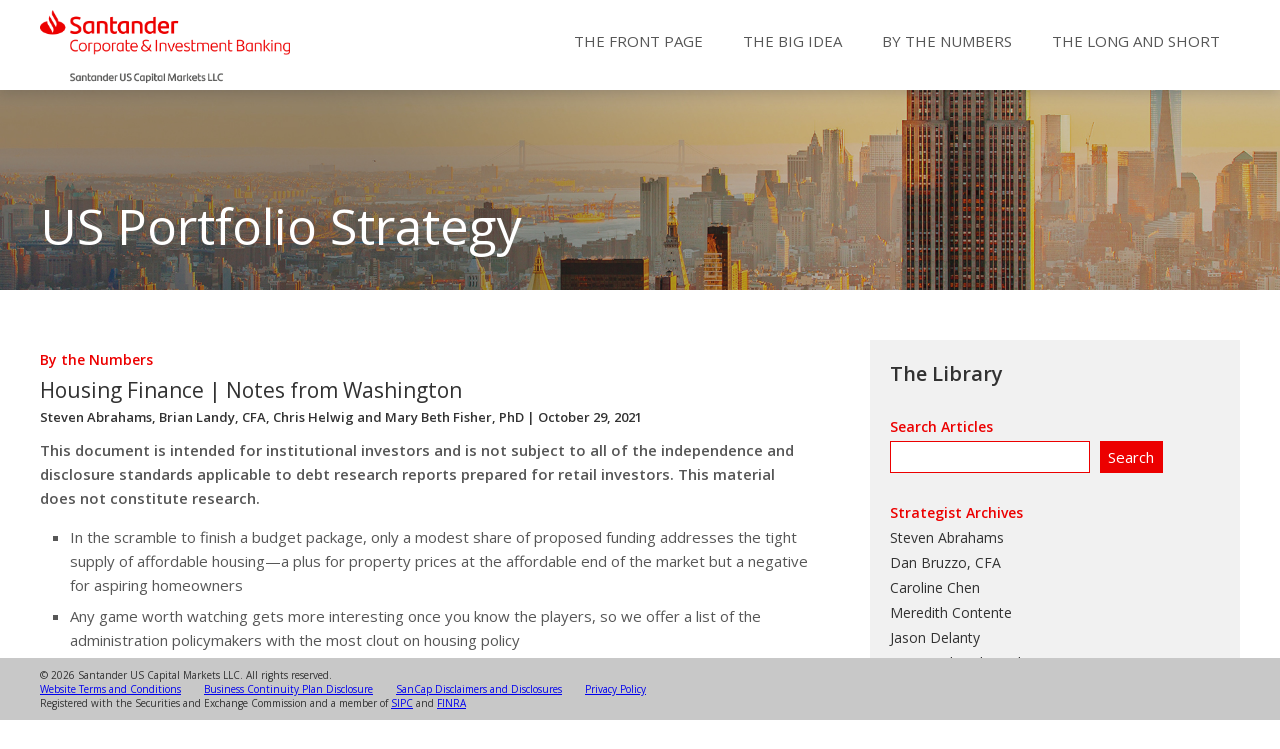

--- FILE ---
content_type: text/html; charset=UTF-8
request_url: https://portfolio-strategy.apsec.com/2021/10/29/housing-finance-notes-from-washington-3/
body_size: 11771
content:
<!DOCTYPE html>
<html lang="en">
<head>
	<meta http-equiv="Content-Type" content="text/html; charset=utf-8" />
    <meta name="viewport" content="width=device-width, initial-scale=1" />
    <title>SanCap Portfolio Strategy</title>
    <link href='https://fonts.googleapis.com/css?family=Droid+Serif:400,700|Open+Sans:300,400italic,400,600' rel='stylesheet' type='text/css'>
    <link rel="stylesheet" type="text/css" href="https://portfolio-strategy.apsec.com/wp-content/themes/sancap-portfolio-strategy/style.css" >

    <!--[if lt IE 9]>
       <script>
          document.createElement('header');
          document.createElement('nav');
          document.createElement('section');
          document.createElement('article');
          document.createElement('aside');
          document.createElement('footer');
       </script>
    <![endif]-->

        
    <meta name='robots' content='max-image-preview:large' />
	<style>img:is([sizes="auto" i], [sizes^="auto," i]) { contain-intrinsic-size: 3000px 1500px }</style>
	<script type="text/javascript">
/* <![CDATA[ */
window._wpemojiSettings = {"baseUrl":"https:\/\/s.w.org\/images\/core\/emoji\/15.0.3\/72x72\/","ext":".png","svgUrl":"https:\/\/s.w.org\/images\/core\/emoji\/15.0.3\/svg\/","svgExt":".svg","source":{"concatemoji":"https:\/\/portfolio-strategy.apsec.com\/wp-includes\/js\/wp-emoji-release.min.js?ver=6.7.4"}};
/*! This file is auto-generated */
!function(i,n){var o,s,e;function c(e){try{var t={supportTests:e,timestamp:(new Date).valueOf()};sessionStorage.setItem(o,JSON.stringify(t))}catch(e){}}function p(e,t,n){e.clearRect(0,0,e.canvas.width,e.canvas.height),e.fillText(t,0,0);var t=new Uint32Array(e.getImageData(0,0,e.canvas.width,e.canvas.height).data),r=(e.clearRect(0,0,e.canvas.width,e.canvas.height),e.fillText(n,0,0),new Uint32Array(e.getImageData(0,0,e.canvas.width,e.canvas.height).data));return t.every(function(e,t){return e===r[t]})}function u(e,t,n){switch(t){case"flag":return n(e,"\ud83c\udff3\ufe0f\u200d\u26a7\ufe0f","\ud83c\udff3\ufe0f\u200b\u26a7\ufe0f")?!1:!n(e,"\ud83c\uddfa\ud83c\uddf3","\ud83c\uddfa\u200b\ud83c\uddf3")&&!n(e,"\ud83c\udff4\udb40\udc67\udb40\udc62\udb40\udc65\udb40\udc6e\udb40\udc67\udb40\udc7f","\ud83c\udff4\u200b\udb40\udc67\u200b\udb40\udc62\u200b\udb40\udc65\u200b\udb40\udc6e\u200b\udb40\udc67\u200b\udb40\udc7f");case"emoji":return!n(e,"\ud83d\udc26\u200d\u2b1b","\ud83d\udc26\u200b\u2b1b")}return!1}function f(e,t,n){var r="undefined"!=typeof WorkerGlobalScope&&self instanceof WorkerGlobalScope?new OffscreenCanvas(300,150):i.createElement("canvas"),a=r.getContext("2d",{willReadFrequently:!0}),o=(a.textBaseline="top",a.font="600 32px Arial",{});return e.forEach(function(e){o[e]=t(a,e,n)}),o}function t(e){var t=i.createElement("script");t.src=e,t.defer=!0,i.head.appendChild(t)}"undefined"!=typeof Promise&&(o="wpEmojiSettingsSupports",s=["flag","emoji"],n.supports={everything:!0,everythingExceptFlag:!0},e=new Promise(function(e){i.addEventListener("DOMContentLoaded",e,{once:!0})}),new Promise(function(t){var n=function(){try{var e=JSON.parse(sessionStorage.getItem(o));if("object"==typeof e&&"number"==typeof e.timestamp&&(new Date).valueOf()<e.timestamp+604800&&"object"==typeof e.supportTests)return e.supportTests}catch(e){}return null}();if(!n){if("undefined"!=typeof Worker&&"undefined"!=typeof OffscreenCanvas&&"undefined"!=typeof URL&&URL.createObjectURL&&"undefined"!=typeof Blob)try{var e="postMessage("+f.toString()+"("+[JSON.stringify(s),u.toString(),p.toString()].join(",")+"));",r=new Blob([e],{type:"text/javascript"}),a=new Worker(URL.createObjectURL(r),{name:"wpTestEmojiSupports"});return void(a.onmessage=function(e){c(n=e.data),a.terminate(),t(n)})}catch(e){}c(n=f(s,u,p))}t(n)}).then(function(e){for(var t in e)n.supports[t]=e[t],n.supports.everything=n.supports.everything&&n.supports[t],"flag"!==t&&(n.supports.everythingExceptFlag=n.supports.everythingExceptFlag&&n.supports[t]);n.supports.everythingExceptFlag=n.supports.everythingExceptFlag&&!n.supports.flag,n.DOMReady=!1,n.readyCallback=function(){n.DOMReady=!0}}).then(function(){return e}).then(function(){var e;n.supports.everything||(n.readyCallback(),(e=n.source||{}).concatemoji?t(e.concatemoji):e.wpemoji&&e.twemoji&&(t(e.twemoji),t(e.wpemoji)))}))}((window,document),window._wpemojiSettings);
/* ]]> */
</script>
<style id='wp-emoji-styles-inline-css' type='text/css'>

	img.wp-smiley, img.emoji {
		display: inline !important;
		border: none !important;
		box-shadow: none !important;
		height: 1em !important;
		width: 1em !important;
		margin: 0 0.07em !important;
		vertical-align: -0.1em !important;
		background: none !important;
		padding: 0 !important;
	}
</style>
<link rel='stylesheet' id='wp-block-library-css' href='https://portfolio-strategy.apsec.com/wp-includes/css/dist/block-library/style.min.css?ver=6.7.4' type='text/css' media='all' />
<style id='classic-theme-styles-inline-css' type='text/css'>
/*! This file is auto-generated */
.wp-block-button__link{color:#fff;background-color:#32373c;border-radius:9999px;box-shadow:none;text-decoration:none;padding:calc(.667em + 2px) calc(1.333em + 2px);font-size:1.125em}.wp-block-file__button{background:#32373c;color:#fff;text-decoration:none}
</style>
<style id='global-styles-inline-css' type='text/css'>
:root{--wp--preset--aspect-ratio--square: 1;--wp--preset--aspect-ratio--4-3: 4/3;--wp--preset--aspect-ratio--3-4: 3/4;--wp--preset--aspect-ratio--3-2: 3/2;--wp--preset--aspect-ratio--2-3: 2/3;--wp--preset--aspect-ratio--16-9: 16/9;--wp--preset--aspect-ratio--9-16: 9/16;--wp--preset--color--black: #000000;--wp--preset--color--cyan-bluish-gray: #abb8c3;--wp--preset--color--white: #ffffff;--wp--preset--color--pale-pink: #f78da7;--wp--preset--color--vivid-red: #cf2e2e;--wp--preset--color--luminous-vivid-orange: #ff6900;--wp--preset--color--luminous-vivid-amber: #fcb900;--wp--preset--color--light-green-cyan: #7bdcb5;--wp--preset--color--vivid-green-cyan: #00d084;--wp--preset--color--pale-cyan-blue: #8ed1fc;--wp--preset--color--vivid-cyan-blue: #0693e3;--wp--preset--color--vivid-purple: #9b51e0;--wp--preset--gradient--vivid-cyan-blue-to-vivid-purple: linear-gradient(135deg,rgba(6,147,227,1) 0%,rgb(155,81,224) 100%);--wp--preset--gradient--light-green-cyan-to-vivid-green-cyan: linear-gradient(135deg,rgb(122,220,180) 0%,rgb(0,208,130) 100%);--wp--preset--gradient--luminous-vivid-amber-to-luminous-vivid-orange: linear-gradient(135deg,rgba(252,185,0,1) 0%,rgba(255,105,0,1) 100%);--wp--preset--gradient--luminous-vivid-orange-to-vivid-red: linear-gradient(135deg,rgba(255,105,0,1) 0%,rgb(207,46,46) 100%);--wp--preset--gradient--very-light-gray-to-cyan-bluish-gray: linear-gradient(135deg,rgb(238,238,238) 0%,rgb(169,184,195) 100%);--wp--preset--gradient--cool-to-warm-spectrum: linear-gradient(135deg,rgb(74,234,220) 0%,rgb(151,120,209) 20%,rgb(207,42,186) 40%,rgb(238,44,130) 60%,rgb(251,105,98) 80%,rgb(254,248,76) 100%);--wp--preset--gradient--blush-light-purple: linear-gradient(135deg,rgb(255,206,236) 0%,rgb(152,150,240) 100%);--wp--preset--gradient--blush-bordeaux: linear-gradient(135deg,rgb(254,205,165) 0%,rgb(254,45,45) 50%,rgb(107,0,62) 100%);--wp--preset--gradient--luminous-dusk: linear-gradient(135deg,rgb(255,203,112) 0%,rgb(199,81,192) 50%,rgb(65,88,208) 100%);--wp--preset--gradient--pale-ocean: linear-gradient(135deg,rgb(255,245,203) 0%,rgb(182,227,212) 50%,rgb(51,167,181) 100%);--wp--preset--gradient--electric-grass: linear-gradient(135deg,rgb(202,248,128) 0%,rgb(113,206,126) 100%);--wp--preset--gradient--midnight: linear-gradient(135deg,rgb(2,3,129) 0%,rgb(40,116,252) 100%);--wp--preset--font-size--small: 13px;--wp--preset--font-size--medium: 20px;--wp--preset--font-size--large: 36px;--wp--preset--font-size--x-large: 42px;--wp--preset--spacing--20: 0.44rem;--wp--preset--spacing--30: 0.67rem;--wp--preset--spacing--40: 1rem;--wp--preset--spacing--50: 1.5rem;--wp--preset--spacing--60: 2.25rem;--wp--preset--spacing--70: 3.38rem;--wp--preset--spacing--80: 5.06rem;--wp--preset--shadow--natural: 6px 6px 9px rgba(0, 0, 0, 0.2);--wp--preset--shadow--deep: 12px 12px 50px rgba(0, 0, 0, 0.4);--wp--preset--shadow--sharp: 6px 6px 0px rgba(0, 0, 0, 0.2);--wp--preset--shadow--outlined: 6px 6px 0px -3px rgba(255, 255, 255, 1), 6px 6px rgba(0, 0, 0, 1);--wp--preset--shadow--crisp: 6px 6px 0px rgba(0, 0, 0, 1);}:where(.is-layout-flex){gap: 0.5em;}:where(.is-layout-grid){gap: 0.5em;}body .is-layout-flex{display: flex;}.is-layout-flex{flex-wrap: wrap;align-items: center;}.is-layout-flex > :is(*, div){margin: 0;}body .is-layout-grid{display: grid;}.is-layout-grid > :is(*, div){margin: 0;}:where(.wp-block-columns.is-layout-flex){gap: 2em;}:where(.wp-block-columns.is-layout-grid){gap: 2em;}:where(.wp-block-post-template.is-layout-flex){gap: 1.25em;}:where(.wp-block-post-template.is-layout-grid){gap: 1.25em;}.has-black-color{color: var(--wp--preset--color--black) !important;}.has-cyan-bluish-gray-color{color: var(--wp--preset--color--cyan-bluish-gray) !important;}.has-white-color{color: var(--wp--preset--color--white) !important;}.has-pale-pink-color{color: var(--wp--preset--color--pale-pink) !important;}.has-vivid-red-color{color: var(--wp--preset--color--vivid-red) !important;}.has-luminous-vivid-orange-color{color: var(--wp--preset--color--luminous-vivid-orange) !important;}.has-luminous-vivid-amber-color{color: var(--wp--preset--color--luminous-vivid-amber) !important;}.has-light-green-cyan-color{color: var(--wp--preset--color--light-green-cyan) !important;}.has-vivid-green-cyan-color{color: var(--wp--preset--color--vivid-green-cyan) !important;}.has-pale-cyan-blue-color{color: var(--wp--preset--color--pale-cyan-blue) !important;}.has-vivid-cyan-blue-color{color: var(--wp--preset--color--vivid-cyan-blue) !important;}.has-vivid-purple-color{color: var(--wp--preset--color--vivid-purple) !important;}.has-black-background-color{background-color: var(--wp--preset--color--black) !important;}.has-cyan-bluish-gray-background-color{background-color: var(--wp--preset--color--cyan-bluish-gray) !important;}.has-white-background-color{background-color: var(--wp--preset--color--white) !important;}.has-pale-pink-background-color{background-color: var(--wp--preset--color--pale-pink) !important;}.has-vivid-red-background-color{background-color: var(--wp--preset--color--vivid-red) !important;}.has-luminous-vivid-orange-background-color{background-color: var(--wp--preset--color--luminous-vivid-orange) !important;}.has-luminous-vivid-amber-background-color{background-color: var(--wp--preset--color--luminous-vivid-amber) !important;}.has-light-green-cyan-background-color{background-color: var(--wp--preset--color--light-green-cyan) !important;}.has-vivid-green-cyan-background-color{background-color: var(--wp--preset--color--vivid-green-cyan) !important;}.has-pale-cyan-blue-background-color{background-color: var(--wp--preset--color--pale-cyan-blue) !important;}.has-vivid-cyan-blue-background-color{background-color: var(--wp--preset--color--vivid-cyan-blue) !important;}.has-vivid-purple-background-color{background-color: var(--wp--preset--color--vivid-purple) !important;}.has-black-border-color{border-color: var(--wp--preset--color--black) !important;}.has-cyan-bluish-gray-border-color{border-color: var(--wp--preset--color--cyan-bluish-gray) !important;}.has-white-border-color{border-color: var(--wp--preset--color--white) !important;}.has-pale-pink-border-color{border-color: var(--wp--preset--color--pale-pink) !important;}.has-vivid-red-border-color{border-color: var(--wp--preset--color--vivid-red) !important;}.has-luminous-vivid-orange-border-color{border-color: var(--wp--preset--color--luminous-vivid-orange) !important;}.has-luminous-vivid-amber-border-color{border-color: var(--wp--preset--color--luminous-vivid-amber) !important;}.has-light-green-cyan-border-color{border-color: var(--wp--preset--color--light-green-cyan) !important;}.has-vivid-green-cyan-border-color{border-color: var(--wp--preset--color--vivid-green-cyan) !important;}.has-pale-cyan-blue-border-color{border-color: var(--wp--preset--color--pale-cyan-blue) !important;}.has-vivid-cyan-blue-border-color{border-color: var(--wp--preset--color--vivid-cyan-blue) !important;}.has-vivid-purple-border-color{border-color: var(--wp--preset--color--vivid-purple) !important;}.has-vivid-cyan-blue-to-vivid-purple-gradient-background{background: var(--wp--preset--gradient--vivid-cyan-blue-to-vivid-purple) !important;}.has-light-green-cyan-to-vivid-green-cyan-gradient-background{background: var(--wp--preset--gradient--light-green-cyan-to-vivid-green-cyan) !important;}.has-luminous-vivid-amber-to-luminous-vivid-orange-gradient-background{background: var(--wp--preset--gradient--luminous-vivid-amber-to-luminous-vivid-orange) !important;}.has-luminous-vivid-orange-to-vivid-red-gradient-background{background: var(--wp--preset--gradient--luminous-vivid-orange-to-vivid-red) !important;}.has-very-light-gray-to-cyan-bluish-gray-gradient-background{background: var(--wp--preset--gradient--very-light-gray-to-cyan-bluish-gray) !important;}.has-cool-to-warm-spectrum-gradient-background{background: var(--wp--preset--gradient--cool-to-warm-spectrum) !important;}.has-blush-light-purple-gradient-background{background: var(--wp--preset--gradient--blush-light-purple) !important;}.has-blush-bordeaux-gradient-background{background: var(--wp--preset--gradient--blush-bordeaux) !important;}.has-luminous-dusk-gradient-background{background: var(--wp--preset--gradient--luminous-dusk) !important;}.has-pale-ocean-gradient-background{background: var(--wp--preset--gradient--pale-ocean) !important;}.has-electric-grass-gradient-background{background: var(--wp--preset--gradient--electric-grass) !important;}.has-midnight-gradient-background{background: var(--wp--preset--gradient--midnight) !important;}.has-small-font-size{font-size: var(--wp--preset--font-size--small) !important;}.has-medium-font-size{font-size: var(--wp--preset--font-size--medium) !important;}.has-large-font-size{font-size: var(--wp--preset--font-size--large) !important;}.has-x-large-font-size{font-size: var(--wp--preset--font-size--x-large) !important;}
:where(.wp-block-post-template.is-layout-flex){gap: 1.25em;}:where(.wp-block-post-template.is-layout-grid){gap: 1.25em;}
:where(.wp-block-columns.is-layout-flex){gap: 2em;}:where(.wp-block-columns.is-layout-grid){gap: 2em;}
:root :where(.wp-block-pullquote){font-size: 1.5em;line-height: 1.6;}
</style>
<script type="text/javascript" src="https://portfolio-strategy.apsec.com/wp-content/plugins/stop-user-enumeration/frontend/js/frontend.js?ver=1.4.6" id="stop-user-enumeration-js"></script>
<script type="text/javascript" src="https://portfolio-strategy.apsec.com/wp-includes/js/jquery/jquery.min.js?ver=3.7.1" id="jquery-core-js"></script>
<script type="text/javascript" src="https://portfolio-strategy.apsec.com/wp-includes/js/jquery/jquery-migrate.min.js?ver=3.4.1" id="jquery-migrate-js"></script>
<script type="text/javascript" src="https://portfolio-strategy.apsec.com/wp-includes/js/jquery/ui/core.min.js?ver=1.13.3" id="jquery-ui-core-js"></script>
<script type="text/javascript" src="https://portfolio-strategy.apsec.com/wp-includes/js/jquery/ui/menu.min.js?ver=1.13.3" id="jquery-ui-menu-js"></script>
<script type="text/javascript" src="https://portfolio-strategy.apsec.com/wp-includes/js/dist/dom-ready.min.js?ver=f77871ff7694fffea381" id="wp-dom-ready-js"></script>
<script type="text/javascript" src="https://portfolio-strategy.apsec.com/wp-includes/js/dist/hooks.min.js?ver=4d63a3d491d11ffd8ac6" id="wp-hooks-js"></script>
<script type="text/javascript" src="https://portfolio-strategy.apsec.com/wp-includes/js/dist/i18n.min.js?ver=5e580eb46a90c2b997e6" id="wp-i18n-js"></script>
<script type="text/javascript" id="wp-i18n-js-after">
/* <![CDATA[ */
wp.i18n.setLocaleData( { 'text direction\u0004ltr': [ 'ltr' ] } );
/* ]]> */
</script>
<script type="text/javascript" src="https://portfolio-strategy.apsec.com/wp-includes/js/dist/a11y.min.js?ver=3156534cc54473497e14" id="wp-a11y-js"></script>
<script type="text/javascript" src="https://portfolio-strategy.apsec.com/wp-includes/js/jquery/ui/autocomplete.min.js?ver=1.13.3" id="jquery-ui-autocomplete-js"></script>
<script type="text/javascript" src="https://portfolio-strategy.apsec.com/wp-content/themes/sancap-portfolio-strategy/js/functions.js?ver=6.7.4" id="functions-js-js"></script>
<link rel="https://api.w.org/" href="https://portfolio-strategy.apsec.com/wp-json/" /><link rel="alternate" title="JSON" type="application/json" href="https://portfolio-strategy.apsec.com/wp-json/wp/v2/posts/7792" /><link rel="EditURI" type="application/rsd+xml" title="RSD" href="https://portfolio-strategy.apsec.com/xmlrpc.php?rsd" />
<meta name="generator" content="WordPress 6.7.4" />
<link rel="canonical" href="https://portfolio-strategy.apsec.com/2021/10/29/housing-finance-notes-from-washington-3/" />
<link rel='shortlink' href='https://portfolio-strategy.apsec.com/?p=7792' />
<link rel="alternate" title="oEmbed (JSON)" type="application/json+oembed" href="https://portfolio-strategy.apsec.com/wp-json/oembed/1.0/embed?url=https%3A%2F%2Fportfolio-strategy.apsec.com%2F2021%2F10%2F29%2Fhousing-finance-notes-from-washington-3%2F" />
<link rel="alternate" title="oEmbed (XML)" type="text/xml+oembed" href="https://portfolio-strategy.apsec.com/wp-json/oembed/1.0/embed?url=https%3A%2F%2Fportfolio-strategy.apsec.com%2F2021%2F10%2F29%2Fhousing-finance-notes-from-washington-3%2F&#038;format=xml" />
<link rel="icon" href="https://portfolio-strategy.apsec.com/wp-content/uploads/2023/02/sancap-favicon3-150x150.png" sizes="32x32" />
<link rel="icon" href="https://portfolio-strategy.apsec.com/wp-content/uploads/2023/02/sancap-favicon3.png" sizes="192x192" />
<link rel="apple-touch-icon" href="https://portfolio-strategy.apsec.com/wp-content/uploads/2023/02/sancap-favicon3.png" />
<meta name="msapplication-TileImage" content="https://portfolio-strategy.apsec.com/wp-content/uploads/2023/02/sancap-favicon3.png" />

</head>
<body>
	<div id="top" class="outer">
		<div id="header" class="inner">
			<div id="logo"><a href="/"><img src="/wp-content/assets/SCIB-US-CAPITAL_POS_RGB.png" alt="SanCap Logo"></a></div>
			<div id="hamburger"><img src="/wp-content/assets/hamburger-3.png"></div>
			<nav id="main-nav" class="main-menu">
				<ul id="menu-main-nav" class="menu">
					<li><a href="/">The Front Page</a></li>
					<li><a href="/category/the-big-idea/">The Big Idea</a></li>
					<li><a href="/category/by-the-numbers/">By the Numbers</a></li>
					<li><a href="/category/the-long-and-short/">The Long and Short</a></li>
				</ul>
			</nav>
		</div>
	</div>		<div id="upper">
		<img class="home_banner_image" src="/wp-content/assets/sancap_banner2.jpg"> 
		<div class="outer">
			<div class="inner banner">
				<div class="banner_text">
					<h1>US Portfolio Strategy</h1>
				</div>
			</div>
		</div>
	</div>
	<div id="center" class="outer">
		<div id="main" class="inner">
			<div class="main-text column two-thirds left">
				<div class="strategy_section">
										<!-- content -->
					<article>
						<div class="post_text">
														<a href="https://portfolio-strategy.apsec.com/category/by-the-numbers/"><h4>By the Numbers</h4></a>
							<h2 class="news-title">Housing Finance | Notes from Washington</a></h2>
							<h5>
																								<a href="https://portfolio-strategy.apsec.com/author/sabrahams/" title="Posts by Steven Abrahams" class="author url fn" rel="author">Steven Abrahams</a>, <a href="https://portfolio-strategy.apsec.com/author/blandy/" title="Posts by Brian Landy, CFA" class="author url fn" rel="author">Brian Landy, CFA</a>, <a href="https://portfolio-strategy.apsec.com/author/chelwig/" title="Posts by Chris Helwig" class="author url fn" rel="author">Chris Helwig</a> and <a href="https://portfolio-strategy.apsec.com/author/mfisher/" title="Posts by Mary Beth Fisher, PhD" class="author url fn" rel="author">Mary Beth Fisher, PhD</a> | October 29, 2021								
							</h5>
							<p style="font-weight:bold;">This document is intended for institutional investors and is not subject to all of the independence and disclosure standards applicable to debt research reports prepared for retail investors. This material does not constitute research.</p>
							<ul>
<li>In the scramble to finish a budget package, only a modest share of proposed funding addresses the tight supply of affordable housing—a plus for property prices at the affordable end of the market but a negative for aspiring homeowners</li>
<li>Any game worth watching gets more interesting once you know the players, so we offer a list of the administration policymakers with the most clout on housing policy</li>
</ul>
<p><em>In the scramble to finish a budget package, only a modest share of proposed funding addresses the tight supply of affordable housing—a plus for property prices at the affordable end of the market but a negative for aspiring homeowners</em></p>
<p>The White House on Thursday <a href="https://www.whitehouse.gov/briefing-room/statements-releases/2021/10/28/president-biden-announces-the-build-back-better-framework/">released a proposed $1.85 trillion budget package</a> including $150 billion in housing funds. The administration’s initial $3.5 trillion proposed package envisioned more than $300 billion for housing, so the sector looks like it took its fair share of lumps. <a href="https://rules.house.gov/sites/democrats.rules.house.gov/files/BILLS-117HR5376RH-RCP117-17.pdf">The proposed legislation</a> includes $65 billion for public housing, $22 billion for rental vouchers, $10 billion for down payment assistance and $5 billion for a <a href="https://www.warner.senate.gov/public/index.cfm/2021/9/warner-colleagues-introduce-legislation-to-assist-first">new FHA 20-year loan program</a>. It also contains roughly $32 billion that will support new or renovated supply and another $15 billion for “community investments,” some of which should help support new supply indirectly by improving infrastructure in places where the lack of it has been a headwind to building. While these numbers help address the supply shortage, the focus on public housing and demand side help is surprising given the severity of the supply shortfall.</p>
<p>The allocation seems due in large part to the political clout of Sen. Chuck Schumer (D-NY), who has pushed for heavy funding of public housing generally and for the New York Public Housing Authority specifically. It also reflects the influence of Rep. Maxine Waters (D-CA), who has pushed for funding of rental vouchers. While several industry groups have been focused on housing supply, those groups have better traction with Republicans than Democrats. Supply programs also typically take years to show effects while demand programs get visible results much more quickly, which officials up for election next year like.</p>
<p>If this is where the final housing numbers land, then there is little reason to expect pricing at the affordable end of the market to ease any time soon. Rental vouchers should drive demand for smaller private multifamily properties and down payment assistance should drive demand for the more affordable end of the single-family market. More affordable supply may come out over time, but the timelines for building affordable housing are long.</p>
<p><em>Any game worth watching gets more interesting once you know the players, so we offer a list of the administration policymakers with the most clout on housing policy</em></p>
<p>The key voices around the table on housing policy—the stuff that shapes Fannie Mae, Freddie Mac, Ginnie Mae and the boundaries between these agencies and the private market—come from a few places in the administration. The White House has a view, the Treasury has a view, HUD has a view and, with it director now serving at the will of the president, the FHFA has a view. The people in the chairs of nominated for the chairs:</p>
<p>WHITE HOUSE</p>
<ul>
<li>Brian Deese, Assistant to the President for Economic Policy and Director of the National Economic Council</li>
<li>Bharat Ramamurti, Deputy Diurector of the National Economic Council for Consumer Protection</li>
<li>Erika Poethig, Special Assistant to the President for Housing and Urban Policy</li>
<li>Jared Bernstein, Member of the Council of Economic Advisors</li>
</ul>
<p>US TREASURY</p>
<ul>
<li>Joshua Frost, nominee for Assistant Secretary for Financial Markets</li>
<li>Dini Ajmani, Deputy Assistant Secretary for Financial Markets</li>
</ul>
<p>HOUSING AND URBAN DEVELOPMENT</p>
<ul>
<li>Julia Gordon, nominee for Assistant Secretary of Housing and Commissioner of the Federal Housing Administration</li>
<li>Alanna McCargo, nominee for President of Ginnie Mae</li>
</ul>
<p>FEDERAL HOUSING FINANCE AGENCY</p>
<ul>
<li>Sandra Thompson, Acting Director</li>
</ul>
							<div id="authors">
								<div class="author"><p>Steven Abrahams<br><a href='mailto:steven.abrahams@santander.us'>steven.abrahams@santander.us</a><br>1 (646) 776-7864</p></div><div class="author"><p>Brian Landy, CFA<br><a href='mailto:brian.landy@santander.us'>brian.landy@santander.us</a><br>1 (646) 776-7795</p></div><div class="author"><p>Chris Helwig<br><a href='mailto:christopher.helwig@santander.us'>christopher.helwig@santander.us</a><br>1 (646) 776-7872</p></div><div class="author"><p>Mary Beth Fisher, PhD<br><a href='mailto:marybeth.fisher@santander.us'>marybeth.fisher@santander.us</a><br>1 (646) 776-7872</p></div>							</div>
						</div>
						<div id="disclaimer">
							<p>This material is intended only for institutional investors and does not carry all of the independence and disclosure standards of retail debt research reports. In the preparation of this material, the author may have consulted or otherwise discussed the matters referenced herein with one or more of SCM’s trading desks, any of which may have accumulated or otherwise taken a position, long or short, in any of the financial instruments discussed in or related to this material. Further, SCM may act as a market maker or principal dealer and may have proprietary interests that differ or conflict with the recipient hereof, in connection with any financial instrument discussed in or related to this material.</p>
							<p>This message, including any attachments or links contained herein, is subject to important disclaimers, conditions, and disclosures regarding Electronic Communications, which you can find at <a href="/sancap-disclaimers-and-disclosures/">https://portfolio-strategy.apsec.com/sancap-disclaimers-and-disclosures.</a></p>
							<p><strong>Important Disclaimers</strong></p>
							<p>Copyright © 2026 Santander US Capital Markets LLC and its affiliates (“SCM”). All rights reserved. SCM is a member of FINRA and SIPC. This material is intended for limited distribution to institutions only and is not publicly available. Any unauthorized use or disclosure is prohibited.</p>
							<p>In making this material available, SCM (i) is not providing any advice to the recipient, including, without limitation, any advice as to investment, legal, accounting, tax and financial matters, (ii) is not acting as an advisor or fiduciary in respect of the recipient, (iii) is not making any predictions or projections and (iv) intends that any recipient to which SCM has provided this material is an “institutional investor” (as defined under applicable law and regulation, including FINRA Rule 4512 and that this material will not be disseminated, in whole or part, to any third party by the recipient.</p>
							<p>The author of this material is an economist, desk strategist or trader. In the preparation of this material, the author may have consulted or otherwise discussed the matters referenced herein with one or more of SCM’s trading desks, any of which may have accumulated or otherwise taken a position, long or short, in any of the financial instruments discussed in or related to this material. Further, SCM or any of its affiliates may act as a market maker or principal dealer and may have proprietary interests that differ or conflict with the recipient hereof, in connection with any financial instrument discussed in or related to this material.</p>
							<p>This material (i) has been prepared for information purposes only and does not constitute a solicitation or an offer to buy or sell any securities, related investments or other financial instruments, (ii) is neither research, a “research report” as commonly understood under the securities laws and regulations promulgated thereunder nor the product of a research department, (iii) or parts thereof may have been obtained from various sources, the reliability of which has not been verified and cannot be guaranteed by SCM, (iv) should not be reproduced or disclosed to any other person, without SCM’s prior consent and (v) is not intended for distribution in any jurisdiction in which its distribution would be prohibited.</p>
							<p>In connection with this material, SCM (i) makes no representation or warranties as to the appropriateness or reliance for use in any transaction or as to the permissibility or legality of any financial instrument in any jurisdiction, (ii) believes the information in this material to be reliable, has not independently verified such information and makes no representation, express or implied, with regard to the accuracy or completeness of such information, (iii) accepts no responsibility or liability as to any reliance placed, or investment decision made, on the basis of such information by the recipient and (iv) does not undertake, and disclaims any duty to undertake, to update or to revise the information contained in this material.</p>
							<p>Unless otherwise stated, the views, opinions, forecasts, valuations, or estimates contained in this material are those solely of the author, as of the date of publication of this material, and are subject to change without notice. The recipient of this material should make an independent evaluation of this information and make such other investigations as the recipient considers necessary (including obtaining independent financial advice), before transacting in any financial market or instrument discussed in or related to this material.</p>
							<p><strong>Important disclaimers for clients in the EU and UK</strong></p>
							<p>This publication has been prepared by Trading Desk Strategists within the Sales and Trading functions of Santander US Capital Markets LLC (“SanCap”), the US registered broker-dealer of Santander Corporate & Investment Banking. This communication is distributed in the EEA by Banco Santander S.A., a credit institution registered in Spain and authorised and regulated by the Bank of Spain and the CNMV.  Any EEA recipient of this communication that would like to affect any transaction in any security or issuer discussed herein should do so with Banco Santander S.A. or any of its affiliates (together “Santander”). This communication has been distributed in the UK by Banco Santander, S.A.’s London branch, authorised by the Bank of Spain and subject to regulatory oversight on certain matters by the Financial Conduct Authority (FCA) and the Prudential Regulation Authority (PRA).</p>
							<p><strong style="margin-bottom: 0.5rem;">The publication is intended for exclusive use for Professional Clients and Eligible Counterparties as defined by MiFID II and is not intended for use by retail customers or for any persons or entities in any jurisdictions or country where such distribution or use would be contrary to local law or regulation.</strong></p>
							<p>This material is not a product of Santander´s Research Team and does not constitute independent investment research. This is a marketing communication and may contain ¨investment recommendations¨ as defined by the Market Abuse Regulation 596/2014 ("MAR"). This publication has not been prepared in accordance with legal requirements designed to promote the independence of research and is not subject to any prohibition on dealing ahead of the dissemination of investment research. The author, date and time of the production of this publication are as indicated herein.</p>
							<p>This publication does not constitute investment advice and may not be relied upon to form an investment decision, nor should it be construed as any offer to sell or issue or invitation to purchase, acquire or subscribe for any instruments referred herein. The publication has been prepared in good faith and based on information Santander considers reliable as of the date of publication, but Santander does not guarantee or represent, express or implied, that such information is accurate or complete. All estimates, forecasts and opinions are current as at the date of this publication and are subject to change without notice. Unless otherwise indicated, Santander does not intend to update this publication.  The views and commentary in this publication may not be objective or independent of the interests of the Trading and Sales functions of Santander, who may be active participants in the markets, investments or strategies referred to herein and/or may receive compensation from investment banking and non-investment banking services from entities mentioned herein.   Santander may trade as principal, make a market or hold positions in instruments (or related derivatives) and/or hold financial interest in entities discussed herein. Santander may provide market commentary or trading strategies to other clients or engage in transactions which may differ from views expressed herein. Santander may have acted upon the contents of this publication prior to you having received it.</p>
							<p>This publication is intended for the exclusive use of the recipient and must not be reproduced, redistributed or transmitted, in whole or in part, without Santander’s consent. The recipient agrees to keep confidential at all times information contained herein.</p>
						</div>
					</article>
									</div>
			</div>
			<div class="column third right">
	<div class="library_box">
		<h1>The Library</h1>
			<h2>Search Articles</h2>
	<form role="search" method="get" class="aps-form" id="searchform" action="https://portfolio-strategy.apsec.com/">
		<!-- <input type="hidden" name="cat" id="cat" value="5" /> -->
		<input type="text" size="16" name="s" id="searchterms" value  />
		<input type="submit" id="searchbutton" value="Search" />
	</form>
        <div id="library_00" class="library_section">
    	<h2>Strategist Archives</h2>
    	<p><a href="/author/sabrahams/">Steven Abrahams</a></p>
    	<p><a href="/author/dbruzzo/">Dan Bruzzo, CFA</a></p>
    	<p><a href="/author/cchen/">Caroline Chen</a></p>
    	<p><a href="/author/mcontente/">Meredith Contente</a></p>
    	<p><a href="/author/jdelanty/">Jason Delanty</a></p>
    	<p><a href="/author/mfisher/">Mary Beth Fisher, PhD</a></p>
    	<p><a href="/author/dhanlon/">Declan Hanlon</a></p>
    	<p><a href="/author/chelwig/">Chris Helwig</a></p>
    	<p><a href="/author/blandy/">Brian Landy, CFA</a></p>
    	<p><a href="/author/smorden/">Siobhan Morden</a></p>
    	<p><a href="/author/tohara/">Tom O'Hara, CFA</a></p>
    	<p><a href="/author/sstanley/">Stephen Stanley</a></p>
    </div>
        <div id="library_0" class="library_section">
      <h2>SCIB US Reports</h2>
        <p><a href="https://apsec.com/aps-reports.php?report=consumer_monitor.pdf" target="_blank">Consumer Monitor</a></p>
        <p><a href="https://apsec.com/aps-reports.php?report=CLOutlook.pdf" target="_blank">CLOutlook</a></p>
        <p><a href="https://apsec.com/aps-reports.php?report=APS_CRT_Monthly_Analytics_Package.xlsx" target="_blank">CRT Monthly Analytics Package</a></p>
        <p><a href="https://apsec.com/aps-reports.php?report=Fannie_Mae_CMBS_Prepays.pdf" target="_blank">Fannie Mae CMBS Payments</a></p>
        <p><a href="https://apsec.com/aps-reports.php?report=Freddie_Mac_CMBS_Prepays.pdf" target="_blank">Freddie Mac CMBS Prepays</a></p>
        <p><a href="https://apsec.com/aps-reports.php?report=front_end_monitor.pdf" target="_blank">Front End Monitor</a></p>
        <p><a href="https://apsec.com/aps-reports.php?report=Ginnie_Mae_Project_Loan_Prepays.pdf" target="_blank">Ginnie Mae Project Loan Prepays</a></p>
        <p><a href="https://apsec.com/aps-reports.php?report=Agency Prepay Data.pdf" target="_blank">Latest Prepay Results</a></p>
        <p><a href="https://apsec.com/aps-reports.php?report=AP_Non_Agency_Mortgage_Monthly_Monitor.pdf" target="_blank">Non-Agency Mortgage Monthly Monitor</a></p>
        <p><a href="https://apsec.com/aps-reports.php?report=PLS Historical Top 40 Servicer Delinquency Ranking.pdf" target="_blank">PLS Servicer Delinquency Ranking</a> (<a href="https://apsec.com/aps-reports.php?report=PLS Historical Top 40 Servicer Delinquency Ranking.xlsx">XLS</a>)</p>
        <p><a href="https://apsec.com/aps-reports.php?report=PLS Historical Top 40 Servicer Speed Ranking.pdf" target="_blank">PLS Servicer Prepayment Ranking</a> (<a href="https://apsec.com/aps-reports.php?report=PLS Historical Top 40 Servicer Speed Ranking.xlsx">XLS</a>)</p>
        <p><a href="https://apsec.com/aps-reports.php?report=PLS Historical Top 40 Shelf Delinquency Ranking.pdf" target="_blank">PLS Shelf Delinquency Ranking</a> (<a href="https://apsec.com/aps-reports.php?report=PLS Historical Top 40 Shelf Delinquency Ranking.xlsx">XLS</a>)</p>
        <p><a href="https://apsec.com/aps-reports.php?report=PLS Historical Top 40 Shelf Speed Ranking.pdf" target="_blank">PLS Shelf Prepayment Ranking</a> (<a href="https://apsec.com/aps-reports.php?report=PLS Historical Top 40 Shelf Speed Ranking.xlsx">XLS</a>)</p>
        <p><a href="https://apsec.com/aps-reports.php?report=Agency Prepay Forecast.pdf" target="_blank">Short-Term Prepay Forecasts</a></p>
        <p><a href="https://apsec.com/aps-reports.php?report=Historical Top 40 Servicer Speed Ranking.pdf" target="_blank">Agency Top 40 Svcr Prepay Ranking</a> (<a href="https://apsec.com/aps-reports.php?report=Historical Top 40 Servicer Speed Ranking.xlsx">XLS</a>)</p>
        <p><a href="https://apsec.com/aps-reports.php?report=Historical Top 200 Servicer Speed Ranking.pdf" target="_blank">Agency Top 200 Svcr Prepay Ranking</a> (<a href="https://apsec.com/aps-reports.php?report=Historical Top 200 Servicer Speed Ranking.xlsx">XLS</a>)</p>
        <p><a href="https://apsec.com/aps-reports.php?report=Agency Historical Spec Pool CBRs.pdf" target="_blank">Agency Historical Spec Pool Buyouts</a></p>
        <p><a href="https://apsec.com/aps-reports.php?report=Agency Historical Spec Pool CPRs.pdf" target="_blank">Agency Historical Spec Pool Prepays</a></p>
    </div>

    <!-- <div id="library_0" class="library_section">
      <h2>APS Reports</h2>
        <p><a href="/aps-reports.php?report=consumer_monitor.pdf" target="_blank">APS Consumer Monitor</a></p>
        <p><a href="/aps-reports.php?report=CLOutlook.pdf" target="_blank">APS CLOutlook</a></p>
        <p><a href="/aps-reports.php?report=APS_CRT_Monthly_Analytics_Package.xlsx" target="_blank">APS CRT Monthly Analytics Package</a></p>
        <p><a href="/aps-reports.php?report=Fannie_Mae_CMBS_Prepays.pdf" target="_blank">APS Fannie Mae CMBS Payments</a></p>
        <p><a href="/aps-reports.php?report=Freddie_Mac_CMBS_Prepays.pdf" target="_blank">APS Freddie Mac CMBS Prepays</a></p>
        <p><a href="/aps-reports.php?report=front_end_monitor.pdf" target="_blank">APS Front End Monitor</a></p>
        <p><a href="/aps-reports.php?report=Ginnie_Mae_Project_Loan_Prepays.pdf" target="_blank">APS Ginnie Mae Project Loan Prepays</a></p>
        <p><a href="/aps-reports.php?report=Agency Prepay Data.pdf" target="_blank">APS Latest Prepay Results</a></p>
        <p><a href="/aps-reports.php?report=AP_Non_Agency_Mortgage_Monthly_Monitor.pdf" target="_blank">APS Non-Agency Mortgage Monthly Monitor</a></p>
        <p><a href="/aps-reports.php?report=PLS Historical Top 40 Servicer Delinquency Ranking.pdf" target="_blank">APS PLS Servicer Delinquency Ranking</a> (<a href="/aps-reports.php?report=PLS Historical Top 40 Servicer Delinquency Ranking.xlsx">XLS</a>)</p>
        <p><a href="/aps-reports.php?report=PLS Historical Top 40 Servicer Speed Ranking.pdf" target="_blank">APS PLS Servicer Prepayment Ranking</a> (<a href="/aps-reports.php?report=PLS Historical Top 40 Servicer Speed Ranking.xlsx">XLS</a>)</p>
        <p><a href="/aps-reports.php?report=PLS Historical Top 40 Shelf Delinquency Ranking.pdf" target="_blank">APS PLS Shelf Delinquency Ranking</a> (<a href="/aps-reports.php?report=PLS Historical Top 40 Shelf Delinquency Ranking.xlsx">XLS</a>)</p>
        <p><a href="/aps-reports.php?report=PLS Historical Top 40 Shelf Speed Ranking.pdf" target="_blank">APS PLS Shelf Prepayment Ranking</a> (<a href="/aps-reports.php?report=PLS Historical Top 40 Shelf Speed Ranking.xlsx">XLS</a>)</p>
        <p><a href="/aps-reports.php?report=primary_dealer_positions.pdf" target="_blank">APS Primary Dealer Positions</a></p>
        <p><a href="/aps-reports.php?report=Agency Prepay Forecast.pdf" target="_blank">APS Short-Term Prepay Forecasts</a></p>
        <p><a href="/aps-reports.php?report=Historical Top 40 Servicer Speed Ranking.pdf" target="_blank">APS Agency Top 40 Svcr Prepay Ranking</a> (<a href="/aps-reports.php?report=Historical Top 40 Servicer Speed Ranking.xlsx">XLS</a>)</p>
        <p><a href="/aps-reports.php?report=Historical Top 200 Servicer Speed Ranking.pdf" target="_blank">APS Agency Top 200 Svcr Prepay Ranking</a> (<a href="/aps-reports.php?report=Historical Top 200 Servicer Speed Ranking.xlsx">XLS</a>)</p>
        <p><a href="/aps-reports.php?report=Agency Historical Spec Pool CBRs.pdf" target="_blank">APS Agency Historical Spec Pool Buyouts</a></p>
        <p><a href="/aps-reports.php?report=Agency Historical Spec Pool CPRs.pdf" target="_blank">APS Agency Historical Spec Pool Prepays</a></p>
    </div> -->
    
        <div id="library_02" class="library_section">
      <h2><a href="/portfolio-strategy/portfolio-strategy-primers/" style="color:rgb(236, 0, 0);">Portfolio Strategy Primers</a></h2>
    </div>
        <div id="library_005" class="library_section">
      <h2>Audio</h2>
      	<!-- REPLACE THESE LINKS <p><a href="/2024/07/10/the-us-elections-and-their-impact-on-debt-capital-markets/">The US elections and their impact on debt capital markets</a></p>
        <p><a href="/2023/12/08/outlook-2024-an-out-of-consensus-call-series-on-major-markets-audio-and-slides/">Outlook 2024</a></p> -->
        <p><a href="/2022/12/08/outlook-2023-an-out-of-consensus-call-series-on-major-markets-audio-and-slides/">Outlook 2023</a></p>
        <p><a href="/2022/10/13/masters-of-credit/">Masters of Credit</a></p>
        <p><a href="/2022/10/11/housing-present-future-and-its-impact-on-markets/">Housing: Present, future and its impact on markets</a></p>
        <p><a href="/2021/12/10/omicron-and-its-implications-for-the-economy-and-markets/">Omicron and its implications for the <br>economy and markets</a></p>
        <p><a href="/2021/12/10/outlook-2022-a-conference-call-series-on-major-markets/">Outlook 2022</a></p>
        <p><a href="/2020/12/15/outlook-2021-a-conference-call-series-on-major-markets/">Outlook 2021</a></p>
        <p><a href="/portfolio-strategy/macro-picture/">Macro Picture</a></p>
    </div>
        <div id="library_01-1" class="library_section">
      <h2><a href="/clo-manager-long-term-asset-and-liability-performance/" style="color:rgb(236, 0, 0);">CLO Performance</a></h2>
    </div>
    
		<div id="library_1" class="library_section">
			<h2>Research</h2>
                        <p><a href="https://www.bis.org/cbhub/index.htm" target="_blank">Central Bank Research Hub (BIS)</a></p>
                        <p><a href="http://www.nber.org/papersbyprog/ME.html" target="_blank">NBER Papers on Monetary Economics</a></p>
                        <h2>Blogs</h2>
                        <p><a href="https://www.corelogic.com/insights-index.aspx" target="_blank">CoreLogic Insights</a></p>
                        <p><a href="https://www.frbsf.org/economic-research/publications/economic-letter/" target="_blank">Economic Letter (SF Fed)</a></p>
                        <p><a href="http://libertystreeteconomics.newyorkfed.org" target="_blank">Liberty Street Economics (NY Fed)</a></p>
                        <p><a href="http://macroblog.typepad.com/" target="_blank">MacroBlog (Atl Fed)</a></p>
		</div>
		<div id="library_2" class="library_section">
			<h2>Data</h2>
                                                <p><a href="https://fred.stlouisfed.org/" target="_blank">FRED (Federal Reserve Economic Data)</a></p>
                        <p><a href="https://www.federalreserve.gov/data.htm" target="_blank">Fed Board Data</a></p>
                        <p><a href="https://www.frbatlanta.org/chcs/labor-report-first-look.aspx?panel=1" target="_blank">Labor Report First Look (Atl Fed)</a></p>
                        <p><a href="https://www.newyorkfed.org/markets/gsds/search.html" target="_blank">Primary Dealer Statistics (NY Fed)</a></p>
                        <p><a href="https://www.newyorkfed.org/data-and-statistics/data-visualization/tri-party-repo/index.html#interactive/volume" target="_blank">Tri-Party/GCF Repo (NY Fed)</a></p>
		</div>
		<div id="library_3" class="library_section">
			<h2>Breaking News</h2>
                        <p><a href="https://apnews.com/" target="_blank">AP</a></p>
                        <p><a href="https://www.cnbc.com/" target="_blank">CNBC</a></p>
                        <p><a href="https://news.google.com/news/?ned=us&amp;gl=US&amp;hl=en" target="_blank">Google</a></p>
                        <p><a href="https://www.marketwatch.com/" target="_blank">MarketWatch</a></p>
                        <p><a href="http://www.msnbc.com/" target="_blank">MSNBC</a></p>
                        <p><a href="https://www.reuters.com/" target="_blank">Reuters</a></p>
                        <p><a href="https://finance.yahoo.com/" target="_blank">YahooFinance</a></p>
                  <h2>Newspapers</h2>
                        <p><a href="https://www.ft.com/" target="_blank">Financial Times (login)</a></p>
                        <p><a href="https://www.nytimes.com/" target="_blank">New York Times (login)</a></p>
                        <p><a href="https://www.wsj.com/" target="_blank">Wall Street Journal (login)</a></p>
                        <p><a href="https://www.washingtonpost.com/" target="_blank">Washington Post (login)</a></p>
		</div>
		<div id="library_4" class="library_section">
			<h2>Magazines</h2>
                        <p><a href="https://www.theatlantic.com/magazine/" target="_blank">Atlantic Monthly</a></p>
                        <p><a href="http://www.spiegel.de/international/" target="_blank">Der Spiegel</a></p>
                        <p><a href="https://www.economist.com/" target="_blank">The Economist</a></p>
                        <p><a href="https://www.forbes.com/#3057a8fe2254" target="_blank">Forbes</a></p>
                        <p><a href="https://www.foreignaffairs.com/" target="_blank">Foreign Affairs</a></p>
                        <p><a href="https://www.newyorker.com/" target="_blank">New Yorker</a></p>
                        <p><a href="https://www.wired.com/" target="_blank">Wired</a></p>
		</div>
	</div>
</div>		</div>
	</div>
	<div id="bottom" class="outer">
		<div id="footer" class="inner">
			<nav id="footer-nav">
				<ul>
					<li>&copy; 2026 Santander US Capital Markets LLC. All rights reserved.</li>
										<div class="menu-footer-nav-container">
						<ul id="menu-footer-nav" class="menu">
							<li>
								<a href="/website-terms-and-conditions/">Website Terms and Conditions</a>
							</li>
							<li>
								<a href="/business-continuity-plan-disclosure/">Business Continuity Plan Disclosure</a>
							</li>
							<li>
								<a href="/sancap-disclaimers-and-disclosures/">SanCap Disclaimers and Disclosures</a>
							</li>
							<li>
								<a href="/privacy-policy/">Privacy Policy</a>
							</li>
						</ul>
					</div>
					<li>Registered with the Securities and Exchange Commission and a member of <a href="https://sipc.org/" target="_blank">SIPC</a> and <a href="https://www.finra.org/" target="_blank">FINRA</a></li>
				</ul>
			</nav>
		</div>
	</div>
	<script type="text/javascript" src="https://portfolio-strategy.apsec.com/wp-content/plugins/page-links-to/dist/new-tab.js?ver=3.3.6" id="page-links-to-js"></script>
</body>
</html>